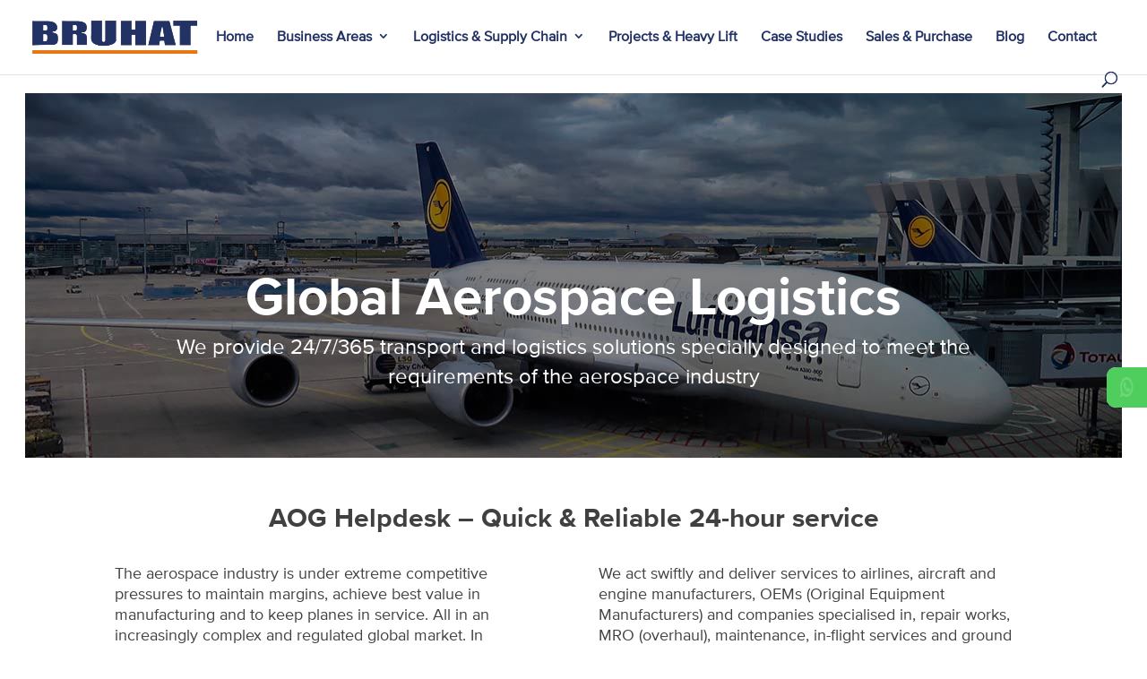

--- FILE ---
content_type: text/css
request_url: https://www.bruhat.co/wp-content/et-cache/14/et-core-unified-14.min.css?ver=1756195194
body_size: 284
content:
.back-blue{padding:32px;background:#223265}.back-white{padding:18px;background:#fff}#top-menu li.current-menu-ancestor>a{color:#223265!important}@media only screen and (min-width:981px){.et-fixed-header #top-menu li.current-menu-ancestor>a,.et-fixed-header #top-menu li.current-menu-item>a{color:#223265!important}}.nav li ul{width:250px;padding:0px}.nav li li{line-height:14px}#top-menu li li{padding:0 0px}#top-menu li li a{color:#223265;font-size:16px;width:250px;padding:5px 10px;font-weight:300}.nav li li ul{top:-3px;left:180px}#top-menu li .menu-item-has-children>a:first-child:after{top:6px;right:5px;font-size:16px;font-weight:400;content:"5"}#top-menu li.mega-menu>ul>li>a{color:#e67818!important}#top-menu li.mega-menu>ul>li>a{width:90%;padding:0 10px 10px}#main-header .et_mobile_menu .menu-item-has-children>a{background-color:transparent;position:relative}#main-header .et_mobile_menu .menu-item-has-children>a:after{font-family:'ETmodules';text-align:center;speak:none;font-weight:normal;font-variant:normal;text-transform:none;-webkit-font-smoothing:antialiased;position:absolute}#main-header .et_mobile_menu .menu-item-has-children>a:after{font-size:16px;content:'4c';top:13px;right:10px}#main-header .et_mobile_menu .menu-item-has-children.visible>a:after{content:'4d'}#main-header .et_mobile_menu ul.sub-menu{display:none!important;visibility:hidden!important;transition:all 1.5s ease-in-out}#main-header .et_mobile_menu .visible>ul.sub-menu{display:block!important;visibility:visible!important}.menu-item ul li a:hover,#top-menu li li a:hover{color:#fff!important;background-color:rgb(230,120,24)!important}

--- FILE ---
content_type: text/css
request_url: https://www.bruhat.co/wp-content/et-cache/14/et-core-unified-tb-1222-deferred-14.min.css?ver=1756212361
body_size: 2977
content:
@font-face{font-family:"Proxima Nova W08 Regular";font-display:swap;src:url("https://www.bruhat.co/wp-content/uploads/et-fonts/Proxima-Nova-W08-Regular.ttf") format("truetype")}@font-face{font-family:"Proxima Nova W08 Bold";font-display:swap;src:url("https://www.bruhat.co/wp-content/uploads/et-fonts/Proxima-Nova-W08-Bold.ttf") format("truetype")}.et_pb_section_0_tb_footer{min-height:564px}.et_pb_section_0_tb_footer.et_pb_section{padding-bottom:0px;margin-top:-14px;background-color:#223265!important}.et_pb_text_0_tb_footer{line-height:1.6em;font-family:'Proxima Nova W08 Regular',Helvetica,Arial,Lucida,sans-serif;font-size:18px;line-height:1.6em;margin-bottom:0px!important;width:100%}.et_pb_text_4_tb_footer.et_pb_text,.et_pb_text_0_tb_footer.et_pb_text a,.et_pb_text_3_tb_footer.et_pb_text a,.et_pb_text_1_tb_footer.et_pb_text a,.et_pb_text_2_tb_footer.et_pb_text a,.et_pb_text_5_tb_footer.et_pb_text a,.et_pb_text_5_tb_footer.et_pb_text{color:#ffffff!important}.et_pb_text_2_tb_footer h3,.et_pb_text_3_tb_footer h3,.et_pb_text_0_tb_footer h3,.et_pb_text_1_tb_footer h3{font-family:'Proxima Nova W08 Bold',Helvetica,Arial,Lucida,sans-serif;font-weight:700;text-transform:uppercase;font-size:16px;letter-spacing:2px;line-height:1.6em}.et_pb_text_0_tb_footer h4{font-family:'Proxima Nova W08 Bold',Helvetica,Arial,Lucida,sans-serif;font-weight:700;font-size:24px;line-height:1.2em}.et_pb_text_1_tb_footer{line-height:1.8em;font-family:'Proxima Nova W08 Regular',Helvetica,Arial,Lucida,sans-serif;font-size:18px;line-height:1.8em;margin-bottom:10px!important;width:100%}ul.et_pb_social_media_follow_0_tb_footer a.icon{border-radius:100px 100px 100px 100px}.et_pb_social_media_follow_0_tb_footer li.et_pb_social_icon a.icon:before{color:#223265}.et_pb_social_media_follow_0_tb_footer li a.icon:before{font-size:18px;line-height:36px;height:36px;width:36px}.et_pb_social_media_follow_0_tb_footer li a.icon{height:36px;width:36px}.et_pb_row_0_tb_footer,body #page-container .et-db #et-boc .et-l .et_pb_row_0_tb_footer.et_pb_row,body.et_pb_pagebuilder_layout.single #page-container #et-boc .et-l .et_pb_row_0_tb_footer.et_pb_row,body.et_pb_pagebuilder_layout.single.et_full_width_page #page-container #et-boc .et-l .et_pb_row_0_tb_footer.et_pb_row,.et_pb_row_inner_0_tb_footer.et_pb_row_inner{width:100%;max-width:100%}.et_pb_text_2_tb_footer{line-height:1.8em;font-family:'Proxima Nova W08 Regular',Helvetica,Arial,Lucida,sans-serif;font-size:18px;line-height:1.8em;width:100%}.et_pb_text_3_tb_footer{line-height:1.8em;font-family:'Proxima Nova W08 Regular',Helvetica,Arial,Lucida,sans-serif;font-size:18px;line-height:1.8em;width:100%;transition:padding 300ms ease 0ms}.et_pb_blurb_6_tb_footer.et_pb_blurb .et_pb_module_header,.et_pb_blurb_6_tb_footer.et_pb_blurb .et_pb_module_header a,.et_pb_blurb_5_tb_footer.et_pb_blurb .et_pb_module_header,.et_pb_blurb_5_tb_footer.et_pb_blurb .et_pb_module_header a,.et_pb_blurb_4_tb_footer.et_pb_blurb .et_pb_module_header,.et_pb_blurb_4_tb_footer.et_pb_blurb .et_pb_module_header a,.et_pb_blurb_3_tb_footer.et_pb_blurb .et_pb_module_header,.et_pb_blurb_3_tb_footer.et_pb_blurb .et_pb_module_header a,.et_pb_blurb_2_tb_footer.et_pb_blurb .et_pb_module_header,.et_pb_blurb_2_tb_footer.et_pb_blurb .et_pb_module_header a,.et_pb_blurb_1_tb_footer.et_pb_blurb .et_pb_module_header,.et_pb_blurb_1_tb_footer.et_pb_blurb .et_pb_module_header a,.et_pb_blurb_0_tb_footer.et_pb_blurb .et_pb_module_header,.et_pb_blurb_0_tb_footer.et_pb_blurb .et_pb_module_header a{font-family:'Proxima Nova W08 Regular',Helvetica,Arial,Lucida,sans-serif;color:#ffffff!important;line-height:1.3em}.et_pb_blurb_0_tb_footer.et_pb_blurb{font-family:'Proxima Nova W08 Regular',Helvetica,Arial,Lucida,sans-serif;font-size:18px;color:#ffffff!important;margin-bottom:5px!important}.et_pb_blurb_5_tb_footer .et-pb-icon,.et_pb_blurb_4_tb_footer .et-pb-icon,.et_pb_blurb_1_tb_footer .et-pb-icon,.et_pb_blurb_6_tb_footer .et-pb-icon,.et_pb_blurb_0_tb_footer .et-pb-icon,.et_pb_blurb_2_tb_footer .et-pb-icon,.et_pb_blurb_3_tb_footer .et-pb-icon{font-size:20px;color:#ffffff;font-family:ETmodules!important;font-weight:400!important}.et_pb_blurb_6_tb_footer .et_pb_blurb_content,.et_pb_blurb_3_tb_footer .et_pb_blurb_content,.et_pb_blurb_2_tb_footer .et_pb_blurb_content,.et_pb_blurb_5_tb_footer .et_pb_blurb_content,.et_pb_blurb_1_tb_footer .et_pb_blurb_content,.et_pb_blurb_0_tb_footer .et_pb_blurb_content,.et_pb_blurb_4_tb_footer .et_pb_blurb_content{max-width:100%}.et_pb_blurb_5_tb_footer.et_pb_blurb p,.et_pb_blurb_6_tb_footer.et_pb_blurb p,.et_pb_blurb_2_tb_footer.et_pb_blurb p,.et_pb_blurb_4_tb_footer.et_pb_blurb p,.et_pb_blurb_3_tb_footer.et_pb_blurb p,.et_pb_blurb_1_tb_footer.et_pb_blurb p{line-height:1.6em}.et_pb_blurb_4_tb_footer.et_pb_blurb,.et_pb_blurb_3_tb_footer.et_pb_blurb,.et_pb_blurb_5_tb_footer.et_pb_blurb,.et_pb_blurb_2_tb_footer.et_pb_blurb,.et_pb_blurb_1_tb_footer.et_pb_blurb,.et_pb_blurb_6_tb_footer.et_pb_blurb{font-family:'Proxima Nova W08 Regular',Helvetica,Arial,Lucida,sans-serif;font-size:18px;color:#ffffff!important;line-height:1.6em;margin-bottom:5px!important;width:100%;max-width:100%}.et_pb_section_1_tb_footer.et_pb_section{padding-top:0px;padding-bottom:0px}.et_pb_row_0_tb_footer{background-color:#06163a}.et_pb_text_4_tb_footer,.et_pb_text_5_tb_footer{line-height:1.4em;font-family:'Proxima Nova W08 Regular',Helvetica,Arial,Lucida,sans-serif;font-size:15px;line-height:1.4em}.et_pb_text_5_tb_footer.et_pb_text:hover,.et_pb_text_5_tb_footer.et_pb_text a:hover{color:#f58220!important}.et_pb_text_5_tb_footer a{text-decoration:underline;-webkit-text-decoration-color:#f58220;text-decoration-color:#f58220}.et_pb_text_5_tb_footer.et_pb_text,.et_pb_text_5_tb_footer.et_pb_text a{transition:color 300ms ease 0ms}.et_pb_social_media_follow_network_4_tb_footer a.icon,.et_pb_social_media_follow_network_3_tb_footer a.icon,.et_pb_social_media_follow_network_2_tb_footer a.icon,.et_pb_social_media_follow_network_1_tb_footer a.icon,.et_pb_social_media_follow_network_0_tb_footer a.icon{background-color:#ffffff!important}.et_pb_text_3_tb_footer:hover{padding-right:4px!important}@media only screen and (max-width:767px){.et_pb_text_0_tb_footer,.et_pb_text_1_tb_footer,.et_pb_text_2_tb_footer,.et_pb_text_3_tb_footer{font-size:16px}.et_pb_text_0_tb_footer h4{font-size:24px}.et_pb_code_0_tb_footer{margin-left:-20px!important}}@font-face{font-family:"Proxima Nova W08 Regular";font-display:swap;src:url("https://www.bruhat.co/wp-content/uploads/et-fonts/Proxima-Nova-W08-Regular.ttf") format("truetype")}@font-face{font-family:"Proxima Nova W08 Bold";font-display:swap;src:url("https://www.bruhat.co/wp-content/uploads/et-fonts/Proxima-Nova-W08-Bold.ttf") format("truetype")}div.et_pb_section.et_pb_section_0,div.et_pb_section.et_pb_section_1{background-blend-mode:overlay;background-image:url(https://www.bruhat.co/wp-content/uploads/2020/05/Aerospace-Bruhat-Logistics-2.jpg)!important}.et_pb_section_0.et_pb_section{padding-right:0px;padding-left:0px;margin-top:24px;margin-right:28px;margin-left:28px;background-color:rgba(0,0,0,0.5)!important}.et_pb_section_1,.et_pb_section_0{background-attachment:fixed}.et_pb_row_0.et_pb_row{margin-top:120px!important}.et_pb_text_0.et_pb_text,.et_pb_blurb_8.et_pb_blurb .et_pb_blurb_description a,.et_pb_text_1.et_pb_text,.et_pb_blurb_7.et_pb_blurb .et_pb_blurb_description a{color:#ffffff!important}.et_pb_text_0{line-height:1.4em;font-family:'Proxima Nova W08 Regular',Helvetica,Arial,Lucida,sans-serif;font-size:24px;line-height:1.4em}.et_pb_text_0 h1,.et_pb_text_1 h1{font-family:'Proxima Nova W08 Bold',Helvetica,Arial,Lucida,sans-serif;font-weight:700;font-size:60px;color:#ffffff!important;text-align:center}.et_pb_section_1.et_pb_section{padding-right:0px;padding-bottom:0px;padding-left:0px;margin-top:24px;margin-right:28px;margin-left:28px;background-color:rgba(0,0,0,0.5)!important}.et_pb_row_1{background-color:rgba(34,50,101,0.54)}.et_pb_row_1.et_pb_row{padding-bottom:38px!important;padding-bottom:38px}.et_pb_contact_field_3,.et_pb_blurb_2 .et_pb_main_blurb_image .et_pb_image_wrap,.et_pb_row_1,body #page-container .et-db #et-boc .et-l .et_pb_row_1.et_pb_row,body.et_pb_pagebuilder_layout.single #page-container #et-boc .et-l .et_pb_row_1.et_pb_row,body.et_pb_pagebuilder_layout.single.et_full_width_page #page-container #et-boc .et-l .et_pb_row_1.et_pb_row,.et_pb_blurb_5 .et_pb_main_blurb_image .et_pb_image_wrap,.et_pb_blurb_4 .et_pb_main_blurb_image .et_pb_image_wrap,.et_pb_blurb_1 .et_pb_main_blurb_image .et_pb_image_wrap,.et_pb_blurb_3 .et_pb_main_blurb_image .et_pb_image_wrap,.et_pb_blurb_0 .et_pb_main_blurb_image .et_pb_image_wrap{width:100%}.et_pb_text_1{line-height:1.4em;font-family:'Proxima Nova W08 Regular',Helvetica,Arial,Lucida,sans-serif;font-size:24px;line-height:1.4em;padding-right:12px!important;padding-left:12px!important;width:100%}.et_pb_row_11.et_pb_row,.et_pb_row_15.et_pb_row,.et_pb_row_17.et_pb_row,.et_pb_row_2.et_pb_row,.et_pb_row_9.et_pb_row{padding-top:0px!important;padding-bottom:0px!important;padding-top:0px;padding-bottom:0px}.et_pb_text_17 h2,.et_pb_text_12 h2,.et_pb_text_15 h2,.et_pb_text_14 h2,.et_pb_text_13 h2,.et_pb_text_2 h2,.et_pb_text_11 h2,.et_pb_text_10 h2{font-family:'Proxima Nova W08 Bold',Helvetica,Arial,Lucida,sans-serif;font-size:30px;color:#404040!important;text-align:center}.et_pb_text_9.et_pb_text,.et_pb_text_8.et_pb_text,.et_pb_text_7.et_pb_text,.et_pb_text_3.et_pb_text,.et_pb_text_6.et_pb_text,.et_pb_text_4.et_pb_text,.et_pb_text_5.et_pb_text{color:#404040!important}.et_pb_text_7,.et_pb_text_8,.et_pb_text_6,.et_pb_text_9,.et_pb_text_4,.et_pb_text_3{font-family:'Proxima Nova W08 Regular',Helvetica,Arial,Lucida,sans-serif;font-size:18px}.et_pb_row_4{background-color:#f8f8f3;border-top-color:#000000}.et_pb_text_5{font-family:'Proxima Nova W08 Regular',Helvetica,Arial,Lucida,sans-serif;font-size:18px;padding-top:0px!important;padding-bottom:0px!important;margin-top:0px!important;margin-bottom:0px!important}.et_pb_text_6 h3,.et_pb_text_7 h3,.et_pb_text_9 h3,.et_pb_text_5 h3,.et_pb_text_8 h3{font-family:'Proxima Nova W08 Bold',Helvetica,Arial,Lucida,sans-serif;font-size:24px;color:#404040!important;line-height:1.2em}.et_pb_row_5,.et_pb_row_6,.et_pb_row_7,.et_pb_row_8{border-top-width:1px;border-color:#e0e7ed}.et_pb_row_5.et_pb_row{margin-top:18px!important}.et_pb_row_8.et_pb_row,.et_pb_row_7.et_pb_row,.et_pb_row_6.et_pb_row{padding-right:12px!important;padding-left:12px!important;padding-right:12px;padding-left:12px}.et_pb_section_4.et_pb_section{background-color:#f8f8f3!important}.et_pb_text_12 h3,.et_pb_text_13 h3,.et_pb_text_11 h3,.et_pb_text_14 h3{font-family:'Proxima Nova W08 Bold',Helvetica,Arial,Lucida,sans-serif;font-weight:600}.et_pb_text_11,.et_pb_text_12,.et_pb_text_14,.et_pb_text_13{padding-top:0px!important;padding-bottom:0px!important;margin-top:0px!important;margin-bottom:0px!important}.et_pb_image_1 .et_pb_image_wrap,.et_pb_image_0 .et_pb_image_wrap,.et_pb_image_2 .et_pb_image_wrap,.et_pb_image_3 .et_pb_image_wrap{border-width:5px;border-color:rgba(0,0,0,0)}.et_pb_image_1:hover .et_pb_image_wrap,.et_pb_image_2:hover .et_pb_image_wrap,.et_pb_image_0:hover .et_pb_image_wrap,.et_pb_image_3:hover .et_pb_image_wrap{border-width:5px}.et_pb_image_3:hover,.et_pb_image_0:hover,.et_pb_image_1:hover,.et_pb_image_2:hover{transition:all 800ms ease-out;transform:scale(1.1)}.et_pb_image_3,.et_pb_image_1,.et_pb_image_0,.et_pb_image_2{text-align:left;margin-left:0}.et_pb_cta_2.et_pb_promo .et_pb_promo_description div,.et_pb_cta_3.et_pb_promo .et_pb_promo_description div,.et_pb_cta_1.et_pb_promo .et_pb_promo_description div,.et_pb_cta_0.et_pb_promo .et_pb_promo_description div{font-family:'Proxima Nova W08 Regular',Helvetica,Arial,Lucida,sans-serif;font-size:18px;color:#404040!important;text-align:left}.et_pb_cta_2.et_pb_promo,.et_pb_cta_1.et_pb_promo,.et_pb_cta_0.et_pb_promo,.et_pb_cta_3.et_pb_promo{padding-top:9px!important;padding-right:0px!important;padding-bottom:0px!important;padding-left:0px!important}.et_pb_cta_1.et_pb_promo .et_pb_button_wrapper,.et_pb_cta_3.et_pb_promo .et_pb_button_wrapper,.et_pb_cta_0.et_pb_promo .et_pb_button_wrapper,.et_pb_cta_2.et_pb_promo .et_pb_button_wrapper,.et_pb_blurb_6.et_pb_blurb .et_pb_blurb_description,.et_pb_blurb_7.et_pb_blurb .et_pb_blurb_description,.et_pb_blurb_8.et_pb_blurb .et_pb_blurb_description{text-align:left}body #page-container .et_pb_section .et_pb_cta_3.et_pb_promo .et_pb_promo_button.et_pb_button,body #page-container .et_pb_section .et_pb_cta_1.et_pb_promo .et_pb_promo_button.et_pb_button,body #page-container .et_pb_section .et_pb_cta_0.et_pb_promo .et_pb_promo_button.et_pb_button,body #page-container .et_pb_section .et_pb_cta_2.et_pb_promo .et_pb_promo_button.et_pb_button{color:#223265!important;border-width:0px!important;border-radius:0px;font-size:14px;font-family:'Proxima Nova W08 Regular',Helvetica,Arial,Lucida,sans-serif!important;font-weight:600!important;text-transform:uppercase!important}body #page-container .et_pb_section .et_pb_cta_1.et_pb_promo .et_pb_promo_button.et_pb_button:hover,body #page-container .et_pb_section .et_pb_cta_0.et_pb_promo .et_pb_promo_button.et_pb_button:hover,body #page-container .et_pb_section .et_pb_cta_3.et_pb_promo .et_pb_promo_button.et_pb_button:hover,body #page-container .et_pb_section .et_pb_cta_2.et_pb_promo .et_pb_promo_button.et_pb_button:hover{color:#004376!important}body #page-container .et_pb_section .et_pb_contact_form_0.et_pb_contact_form_container.et_pb_module .et_pb_button:after,body #page-container .et_pb_section .et_pb_cta_0.et_pb_promo .et_pb_promo_button.et_pb_button:after,body #page-container .et_pb_section .et_pb_cta_2.et_pb_promo .et_pb_promo_button.et_pb_button:after,body #page-container .et_pb_section .et_pb_cta_1.et_pb_promo .et_pb_promo_button.et_pb_button:after,body #page-container .et_pb_section .et_pb_cta_3.et_pb_promo .et_pb_promo_button.et_pb_button:after{font-size:1.6em}body.et_button_custom_icon #page-container .et_pb_cta_3.et_pb_promo .et_pb_promo_button.et_pb_button:after,body.et_button_custom_icon #page-container .et_pb_cta_0.et_pb_promo .et_pb_promo_button.et_pb_button:after,body.et_button_custom_icon #page-container .et_pb_cta_1.et_pb_promo .et_pb_promo_button.et_pb_button:after,body.et_button_custom_icon #page-container .et_pb_cta_2.et_pb_promo .et_pb_promo_button.et_pb_button:after{font-size:14px}body #page-container .et_pb_section .et_pb_cta_2.et_pb_promo .et_pb_button_wrapper .et_pb_promo_button.et_pb_button,body #page-container .et_pb_section .et_pb_cta_3.et_pb_promo .et_pb_button_wrapper .et_pb_promo_button.et_pb_button,body #page-container .et_pb_section .et_pb_cta_0.et_pb_promo .et_pb_button_wrapper .et_pb_promo_button.et_pb_button,body #page-container .et_pb_section .et_pb_cta_1.et_pb_promo .et_pb_button_wrapper .et_pb_promo_button.et_pb_button{padding-top:0px!important;padding-right:0px!important;padding-bottom:0px!important;padding-left:0px!important}.et_pb_cta_3.et_pb_promo .et_pb_promo_button.et_pb_button,.et_pb_cta_0.et_pb_promo .et_pb_promo_button.et_pb_button,.et_pb_cta_2.et_pb_promo .et_pb_promo_button.et_pb_button,.et_pb_cta_1.et_pb_promo .et_pb_promo_button.et_pb_button{transition:color 300ms ease 0ms}.et_pb_row_13.et_pb_row,.et_pb_row_12.et_pb_row{padding-bottom:0px!important;padding-bottom:0px}.et_pb_blurb_1.et_pb_blurb .et_pb_module_header,.et_pb_blurb_1.et_pb_blurb .et_pb_module_header a,.et_pb_blurb_5.et_pb_blurb .et_pb_module_header,.et_pb_blurb_5.et_pb_blurb .et_pb_module_header a,.et_pb_blurb_4.et_pb_blurb .et_pb_module_header,.et_pb_blurb_4.et_pb_blurb .et_pb_module_header a,.et_pb_blurb_2.et_pb_blurb .et_pb_module_header,.et_pb_blurb_2.et_pb_blurb .et_pb_module_header a,.et_pb_blurb_3.et_pb_blurb .et_pb_module_header,.et_pb_blurb_3.et_pb_blurb .et_pb_module_header a,.et_pb_blurb_0.et_pb_blurb .et_pb_module_header,.et_pb_blurb_0.et_pb_blurb .et_pb_module_header a{font-family:'Proxima Nova W08 Bold',Helvetica,Arial,Lucida,sans-serif;font-weight:700;font-size:22px;color:#404040!important;line-height:1.2em}.et_pb_blurb_1.et_pb_blurb:hover .et_pb_module_header,.et_pb_blurb_1.et_pb_blurb:hover .et_pb_module_header a,.et_pb_blurb_5.et_pb_blurb:hover .et_pb_module_header,.et_pb_blurb_5.et_pb_blurb:hover .et_pb_module_header a,.et_pb_blurb_0.et_pb_blurb:hover .et_pb_module_header,.et_pb_blurb_0.et_pb_blurb:hover .et_pb_module_header a,.et_pb_blurb_4.et_pb_blurb:hover .et_pb_module_header,.et_pb_blurb_4.et_pb_blurb:hover .et_pb_module_header a,.et_pb_blurb_3.et_pb_blurb:hover .et_pb_module_header,.et_pb_blurb_3.et_pb_blurb:hover .et_pb_module_header a,.et_pb_blurb_2.et_pb_blurb:hover .et_pb_module_header,.et_pb_blurb_2.et_pb_blurb:hover .et_pb_module_header a{color:#0060a9!important}.et_pb_blurb_5.et_pb_blurb p,.et_pb_blurb_4.et_pb_blurb p,.et_pb_blurb_3.et_pb_blurb p,.et_pb_blurb_0.et_pb_blurb p,.et_pb_blurb_2.et_pb_blurb p,.et_pb_blurb_1.et_pb_blurb p{line-height:1.6em}.et_pb_blurb_4.et_pb_blurb,.et_pb_blurb_3.et_pb_blurb,.et_pb_blurb_1.et_pb_blurb,.et_pb_blurb_0.et_pb_blurb,.et_pb_blurb_2.et_pb_blurb,.et_pb_blurb_5.et_pb_blurb{font-family:'Proxima Nova W08 Regular',Helvetica,Arial,Lucida,sans-serif;font-size:16px;line-height:1.6em;margin-bottom:10px!important}.et_pb_blurb_4.et_pb_blurb .et_pb_module_header,.et_pb_blurb_4.et_pb_blurb .et_pb_module_header a,.et_pb_blurb_4 .et_pb_main_blurb_image,.et_pb_blurb_1.et_pb_blurb .et_pb_module_header,.et_pb_blurb_1.et_pb_blurb .et_pb_module_header a,.et_pb_blurb_1 .et_pb_main_blurb_image,.et_pb_blurb_3.et_pb_blurb .et_pb_module_header,.et_pb_blurb_3.et_pb_blurb .et_pb_module_header a,.et_pb_blurb_3 .et_pb_main_blurb_image,.et_pb_blurb_5.et_pb_blurb .et_pb_module_header,.et_pb_blurb_5.et_pb_blurb .et_pb_module_header a,.et_pb_blurb_5 .et_pb_main_blurb_image,.et_pb_blurb_0.et_pb_blurb .et_pb_module_header,.et_pb_blurb_0.et_pb_blurb .et_pb_module_header a,.et_pb_blurb_0 .et_pb_main_blurb_image,.et_pb_blurb_2.et_pb_blurb .et_pb_module_header,.et_pb_blurb_2.et_pb_blurb .et_pb_module_header a,.et_pb_blurb_2 .et_pb_main_blurb_image{transition:color 300ms ease 0ms,filter 300ms ease 0ms}.et_pb_blurb_1.et_pb_blurb .et_pb_main_blurb_image,.et_pb_blurb_5.et_pb_blurb .et_pb_main_blurb_image,.et_pb_blurb_0.et_pb_blurb .et_pb_main_blurb_image,.et_pb_blurb_2.et_pb_blurb .et_pb_main_blurb_image,.et_pb_blurb_4.et_pb_blurb .et_pb_main_blurb_image,.et_pb_blurb_3.et_pb_blurb .et_pb_main_blurb_image{width:30%}.et_pb_blurb_0 .et_pb_blurb_content,.et_pb_blurb_3 .et_pb_blurb_content,.et_pb_blurb_5 .et_pb_blurb_content,.et_pb_blurb_4 .et_pb_blurb_content,.et_pb_blurb_2 .et_pb_blurb_content,.et_pb_blurb_1 .et_pb_blurb_content{max-width:100%}.et_pb_blurb_0 .et_pb_main_blurb_image,.et_pb_blurb_3 .et_pb_main_blurb_image,.et_pb_blurb_5 .et_pb_main_blurb_image,.et_pb_blurb_2 .et_pb_main_blurb_image,.et_pb_blurb_1 .et_pb_main_blurb_image,.et_pb_blurb_4 .et_pb_main_blurb_image{filter:saturate(0%);backface-visibility:hidden}html:not(.et_fb_edit_enabled) #et-fb-app .et_pb_blurb_1:hover .et_pb_main_blurb_image,html:not(.et_fb_edit_enabled) #et-fb-app .et_pb_blurb_0:hover .et_pb_main_blurb_image,html:not(.et_fb_edit_enabled) #et-fb-app .et_pb_blurb_4:hover .et_pb_main_blurb_image,html:not(.et_fb_edit_enabled) #et-fb-app .et_pb_blurb_3:hover .et_pb_main_blurb_image,html:not(.et_fb_edit_enabled) #et-fb-app .et_pb_blurb_5:hover .et_pb_main_blurb_image,html:not(.et_fb_edit_enabled) #et-fb-app .et_pb_blurb_2:hover .et_pb_main_blurb_image{filter:saturate(0%)}.et_pb_blurb_2:hover .et_pb_main_blurb_image,.et_pb_blurb_3:hover .et_pb_main_blurb_image,.et_pb_blurb_4:hover .et_pb_main_blurb_image,.et_pb_blurb_1:hover .et_pb_main_blurb_image,.et_pb_blurb_0:hover .et_pb_main_blurb_image,.et_pb_blurb_5:hover .et_pb_main_blurb_image{filter:saturate(100%);backface-visibility:hidden}html:not(.et_fb_edit_enabled) #et-fb-app .et_pb_blurb_3:hover .et_pb_main_blurb_image:hover,html:not(.et_fb_edit_enabled) #et-fb-app .et_pb_blurb_5:hover .et_pb_main_blurb_image:hover,html:not(.et_fb_edit_enabled) #et-fb-app .et_pb_blurb_2:hover .et_pb_main_blurb_image:hover,html:not(.et_fb_edit_enabled) #et-fb-app .et_pb_blurb_1:hover .et_pb_main_blurb_image:hover,html:not(.et_fb_edit_enabled) #et-fb-app .et_pb_blurb_4:hover .et_pb_main_blurb_image:hover,html:not(.et_fb_edit_enabled) #et-fb-app .et_pb_blurb_0:hover .et_pb_main_blurb_image:hover{filter:saturate(100%)}.et_pb_row_14{background-color:#3d3224}.et_pb_row_14.et_pb_row{padding-top:0px!important;padding-right:0px!important;padding-bottom:0px!important;padding-left:0px!important;padding-top:0px;padding-right:0px;padding-bottom:0px;padding-left:0px}.et_pb_contact_form_0.et_pb_contact_form_container h1,.et_pb_contact_form_0.et_pb_contact_form_container h2.et_pb_contact_main_title,.et_pb_contact_form_0.et_pb_contact_form_container h3.et_pb_contact_main_title,.et_pb_contact_form_0.et_pb_contact_form_container h4.et_pb_contact_main_title,.et_pb_contact_form_0.et_pb_contact_form_container h5.et_pb_contact_main_title,.et_pb_contact_form_0.et_pb_contact_form_container h6.et_pb_contact_main_title{font-family:'Proxima Nova W08 Bold',Helvetica,Arial,Lucida,sans-serif;color:#ffffff!important}.et_pb_contact_form_0.et_pb_contact_form_container .input,.et_pb_contact_form_0.et_pb_contact_form_container .input::placeholder,.et_pb_contact_form_0.et_pb_contact_form_container .input[type=checkbox]+label,.et_pb_contact_form_0.et_pb_contact_form_container .input[type=radio]+label{font-family:'Proxima Nova W08 Regular',Helvetica,Arial,Lucida,sans-serif;font-size:16px}.et_pb_contact_form_0.et_pb_contact_form_container .input:-ms-input-placeholder{font-family:'Proxima Nova W08 Regular',Helvetica,Arial,Lucida,sans-serif;font-size:16px}.et_pb_contact_form_0.et_pb_contact_form_container .input::-moz-placeholder{font-family:'Proxima Nova W08 Regular',Helvetica,Arial,Lucida,sans-serif;font-size:16px}.et_pb_contact_form_0.et_pb_contact_form_container .input::-webkit-input-placeholder{font-family:'Proxima Nova W08 Regular',Helvetica,Arial,Lucida,sans-serif;font-size:16px}.et_pb_contact_form_0.et_pb_contact_form_container{padding-right:28px;padding-left:28px}body #page-container .et_pb_section .et_pb_contact_form_0.et_pb_contact_form_container.et_pb_module .et_pb_button{color:#ffffff!important;border-width:0px!important;border-radius:0px;font-size:16px;font-family:'Proxima Nova W08 Regular',Helvetica,Arial,Lucida,sans-serif!important;text-transform:uppercase!important;background-color:#e67817!important}body.et_button_custom_icon #page-container .et_pb_contact_form_0.et_pb_contact_form_container.et_pb_module .et_pb_button:after{font-size:16px}.et_pb_contact_form_0 .input::-webkit-input-placeholder{color:#404040}.et_pb_contact_form_0 .input::-moz-placeholder{color:#404040}.et_pb_contact_form_0 .input::-ms-input-placeholder{color:#404040}.et_pb_contact_form_0 .input,.et_pb_contact_form_0 .input[type="checkbox"]+label,.et_pb_contact_form_0 .input[type="radio"]+label,.et_pb_contact_form_0 .input[type="checkbox"]:checked+label i:before,.et_pb_contact_form_0 .input::placeholder{color:#404040}.et_pb_contact_form_0 .input[type="radio"]:checked+label i:before{background-color:#404040}.et_pb_text_16 h2{font-family:'Proxima Nova W08 Bold',Helvetica,Arial,Lucida,sans-serif;font-size:30px;color:#ffffff!important;text-align:left}.et_pb_blurb_7.et_pb_blurb .et_pb_module_header,.et_pb_blurb_7.et_pb_blurb .et_pb_module_header a,.et_pb_blurb_6.et_pb_blurb .et_pb_module_header,.et_pb_blurb_6.et_pb_blurb .et_pb_module_header a,.et_pb_blurb_8.et_pb_blurb .et_pb_module_header,.et_pb_blurb_8.et_pb_blurb .et_pb_module_header a{font-family:'Proxima Nova W08 Regular',Helvetica,Arial,Lucida,sans-serif;font-weight:500;text-transform:uppercase;color:#ffffff!important;text-align:left}.et_pb_blurb_8.et_pb_blurb,.et_pb_blurb_7.et_pb_blurb,.et_pb_blurb_6.et_pb_blurb{font-family:'Proxima Nova W08 Regular',Helvetica,Arial,Lucida,sans-serif;font-size:18px;color:#ffffff!important}.et_pb_blurb_7 .et-pb-icon,.et_pb_blurb_6 .et-pb-icon,.et_pb_blurb_8 .et-pb-icon{font-size:32px;color:#e67817;font-family:ETmodules!important;font-weight:400!important}.et_pb_section_7.et_pb_section{padding-top:50px}.et_pb_section_8.et_pb_section{padding-top:50px;background-color:#f8f8f3!important}.et_pb_row_16.et_pb_row{padding-bottom:20px!important;padding-bottom:20px}.et_pb_blog_0 .et_pb_post .entry-title a,.et_pb_blog_0 .not-found-title,.et_pb_blog_1 .et_pb_post .entry-title a,.et_pb_blog_1 .not-found-title,.et_pb_blog_2 .et_pb_post .entry-title a,.et_pb_blog_2 .not-found-title{font-family:'Proxima Nova W08 Regular',Helvetica,Arial,Lucida,sans-serif!important;font-weight:600!important;color:#404040!important}.et_pb_button_0_wrapper .et_pb_button_0,.et_pb_button_0_wrapper .et_pb_button_0:hover{padding-top:8px!important;padding-right:20px!important;padding-bottom:8px!important;padding-left:20px!important}body #page-container .et_pb_section .et_pb_button_0{color:#ffffff!important;border-width:2px!important;border-color:#223265;border-radius:0px;letter-spacing:1px;font-size:15px;font-family:'Proxima Nova W08 Regular',Helvetica,Arial,Lucida,sans-serif!important;font-weight:500!important;text-transform:uppercase!important;background-color:#223265}body #page-container .et_pb_section .et_pb_button_0:hover{color:#223265!important;border-radius:0px!important;border-width:2px!important;background-image:initial;background-color:#ffffff}body #page-container .et_pb_section .et_pb_button_0:before,body #page-container .et_pb_section .et_pb_button_0:after{display:none!important}.et_pb_button_0{transition:color 300ms ease 0ms,background-color 300ms ease 0ms,border 300ms ease 0ms,border-radius 300ms ease 0ms}.et_pb_button_0,.et_pb_button_0:after{transition:all 300ms ease 0ms}.et_pb_column_5{padding-right:12px;padding-left:12px}.et_pb_column_22{background-color:#3d3224;padding-top:24px;padding-right:4px;padding-bottom:24px;padding-left:4px}.et_pb_column_23{background-color:#281b0d;padding-top:24px;padding-right:18px;padding-bottom:24px;padding-left:18px}@media only screen and (min-width:981px){.et_pb_section_1{display:none!important}}@media only screen and (max-width:980px){.et_pb_text_0,.et_pb_text_5 h3,.et_pb_text_9 h3,.et_pb_text_7 h3,.et_pb_text_6 h3,.et_pb_text_8 h3,.et_pb_text_1{font-size:22px}.et_pb_text_0 h1,.et_pb_text_1 h1{font-size:48px}.et_pb_row_4{border-top-color:#000000}.et_pb_row_6,.et_pb_row_7,.et_pb_row_8,.et_pb_row_5{border-top-width:1px}.et_pb_image_2 .et_pb_image_wrap img,.et_pb_image_1 .et_pb_image_wrap img,.et_pb_image_0 .et_pb_image_wrap img,.et_pb_image_3 .et_pb_image_wrap img{width:auto}body #page-container .et_pb_section .et_pb_cta_0.et_pb_promo .et_pb_promo_button.et_pb_button:after,body #page-container .et_pb_section .et_pb_cta_1.et_pb_promo .et_pb_promo_button.et_pb_button:after,body #page-container .et_pb_section .et_pb_contact_form_0.et_pb_contact_form_container.et_pb_module .et_pb_button:after,body #page-container .et_pb_section .et_pb_cta_2.et_pb_promo .et_pb_promo_button.et_pb_button:after,body #page-container .et_pb_section .et_pb_cta_3.et_pb_promo .et_pb_promo_button.et_pb_button:after{display:inline-block;opacity:0}body #page-container .et_pb_section .et_pb_cta_3.et_pb_promo .et_pb_promo_button.et_pb_button:hover:after,body #page-container .et_pb_section .et_pb_cta_0.et_pb_promo .et_pb_promo_button.et_pb_button:hover:after,body #page-container .et_pb_section .et_pb_cta_2.et_pb_promo .et_pb_promo_button.et_pb_button:hover:after,body #page-container .et_pb_section .et_pb_cta_1.et_pb_promo .et_pb_promo_button.et_pb_button:hover:after,body #page-container .et_pb_section .et_pb_contact_form_0.et_pb_contact_form_container.et_pb_module .et_pb_button:hover:after{opacity:1}.et_pb_blurb_0.et_pb_blurb .et_pb_module_header,.et_pb_blurb_0.et_pb_blurb .et_pb_module_header a,.et_pb_blurb_1.et_pb_blurb .et_pb_module_header,.et_pb_blurb_1.et_pb_blurb .et_pb_module_header a,.et_pb_blurb_2.et_pb_blurb .et_pb_module_header,.et_pb_blurb_2.et_pb_blurb .et_pb_module_header a,.et_pb_blurb_3.et_pb_blurb .et_pb_module_header,.et_pb_blurb_3.et_pb_blurb .et_pb_module_header a,.et_pb_blurb_4.et_pb_blurb .et_pb_module_header,.et_pb_blurb_4.et_pb_blurb .et_pb_module_header a,.et_pb_blurb_5.et_pb_blurb .et_pb_module_header,.et_pb_blurb_5.et_pb_blurb .et_pb_module_header a{font-size:20px}.et_pb_column_4{padding-top:0px;padding-bottom:0px}}@media only screen and (min-width:768px) and (max-width:980px){.et_pb_section_0{display:none!important}}@media only screen and (max-width:767px){.et_pb_section_0{display:none!important}.et_pb_text_1,.et_pb_blurb_5.et_pb_blurb .et_pb_module_header,.et_pb_blurb_5.et_pb_blurb .et_pb_module_header a,.et_pb_blurb_4.et_pb_blurb .et_pb_module_header,.et_pb_blurb_4.et_pb_blurb .et_pb_module_header a,.et_pb_blurb_3.et_pb_blurb .et_pb_module_header,.et_pb_blurb_3.et_pb_blurb .et_pb_module_header a,.et_pb_blurb_2.et_pb_blurb .et_pb_module_header,.et_pb_blurb_2.et_pb_blurb .et_pb_module_header a,.et_pb_blurb_1.et_pb_blurb .et_pb_module_header,.et_pb_blurb_1.et_pb_blurb .et_pb_module_header a,.et_pb_blurb_0.et_pb_blurb .et_pb_module_header,.et_pb_blurb_0.et_pb_blurb .et_pb_module_header a,.et_pb_text_0{font-size:18px}.et_pb_text_0 h1,.et_pb_text_1 h1{font-size:30px}.et_pb_text_12 h2,.et_pb_text_16 h2,.et_pb_text_15 h2,.et_pb_text_14 h2,.et_pb_text_13 h2,.et_pb_text_17 h2,.et_pb_text_10 h2,.et_pb_text_2 h2,.et_pb_text_11 h2{font-size:24px}.et_pb_row_4{border-top-color:#000000}.et_pb_row_4.et_pb_row{padding-right:6px!important;padding-left:6px!important;padding-right:6px!important;padding-left:6px!important}.et_pb_row_6,.et_pb_row_7,.et_pb_row_8,.et_pb_row_5{border-top-width:1px}.et_pb_image_3 .et_pb_image_wrap img,.et_pb_image_0 .et_pb_image_wrap img,.et_pb_image_1 .et_pb_image_wrap img,.et_pb_image_2 .et_pb_image_wrap img{width:auto}body #page-container .et_pb_section .et_pb_cta_3.et_pb_promo .et_pb_promo_button.et_pb_button:after,body #page-container .et_pb_section .et_pb_contact_form_0.et_pb_contact_form_container.et_pb_module .et_pb_button:after,body #page-container .et_pb_section .et_pb_cta_2.et_pb_promo .et_pb_promo_button.et_pb_button:after,body #page-container .et_pb_section .et_pb_cta_0.et_pb_promo .et_pb_promo_button.et_pb_button:after,body #page-container .et_pb_section .et_pb_cta_1.et_pb_promo .et_pb_promo_button.et_pb_button:after{display:inline-block;opacity:0}body #page-container .et_pb_section .et_pb_contact_form_0.et_pb_contact_form_container.et_pb_module .et_pb_button:hover:after,body #page-container .et_pb_section .et_pb_cta_0.et_pb_promo .et_pb_promo_button.et_pb_button:hover:after,body #page-container .et_pb_section .et_pb_cta_3.et_pb_promo .et_pb_promo_button.et_pb_button:hover:after,body #page-container .et_pb_section .et_pb_cta_2.et_pb_promo .et_pb_promo_button.et_pb_button:hover:after,body #page-container .et_pb_section .et_pb_cta_1.et_pb_promo .et_pb_promo_button.et_pb_button:hover:after{opacity:1}.et_pb_blurb_2.et_pb_blurb p,.et_pb_blurb_3.et_pb_blurb p,.et_pb_blurb_1.et_pb_blurb p,.et_pb_blurb_4.et_pb_blurb p,.et_pb_blurb_5.et_pb_blurb p,.et_pb_blurb_0.et_pb_blurb p{line-height:1.6em}.et_pb_column_4{padding-top:0px;padding-bottom:0px}}

--- FILE ---
content_type: application/javascript;charset=UTF-8
request_url: https://elwt-cmpzourl.maillist-manage.com/ua/TrailEvent?category=update&action=view&trackingCode=ZCFORMVIEW&viewFrom=URL_ACTION&zx=1270f8e06&signupFormIx=3z1d2aeab725046f2eb721b7ead35cf1314aa2c9cf1ce6573c15c1639b1de72fb3&zcvers=3.0&source=https%3A%2F%2Fwww.bruhat.co%2Fservices%2Faerospace%2F
body_size: 805
content:
zcParamsCallback({orgIx:"3zb5d95fa5050511a2891c34220f8c6eb7fe5cac23ff20c11b4ee70e770b0ca513", actIx:"3zb3d8a2194d2c2e2d12082f32bd16a6cfbed34d5554992ec2e93fe963494c2a71",custIx:"3zb21b3800f3a11e579c8c343711113350436b4deed844ca90b01569a94e21fc57"});
zcSFReferrerCallback({status:"200",encryptSFId:"3z1d2aeab725046f2eb721b7ead35cf1314aa2c9cf1ce6573c15c1639b1de72fb3",zc_ref:"3zb21b3800f3a11e579c8c3437111133504774d5587cbad1768b8c0a3c8acb2069",cntrIx:"3z1d2aeab725046f2eb721b7ead35cf1315639a4f2856761bdb16ac5052184b05b"});
